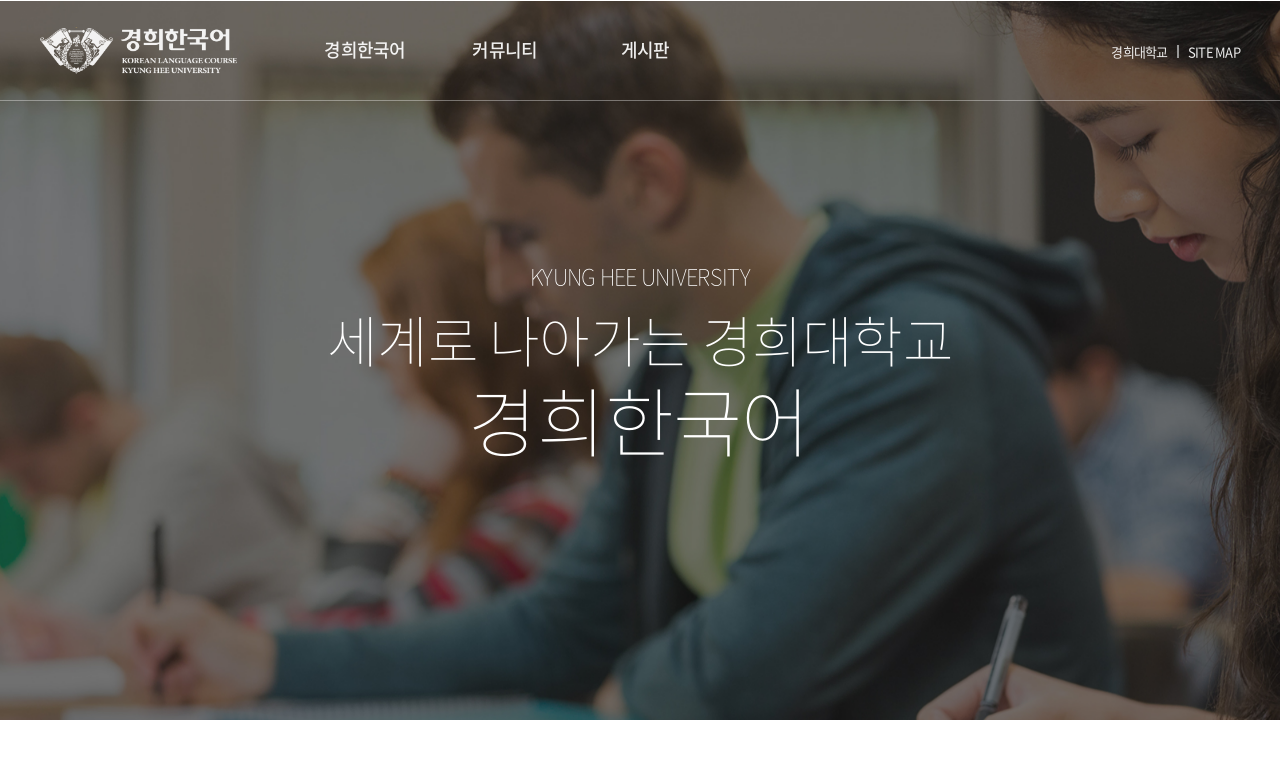

--- FILE ---
content_type: text/html;charset=utf-8
request_url: http://klb.khu.ac.kr/main/index.do;jsessionid=39EFCF7BC381D98589212A4980F7166C
body_size: 25581
content:













	



<!DOCTYPE html>
<html lang="ko">
<head>
	<meta charset="UTF-8">
    <meta name="viewport" content="minimum-scale=1.0, width=device-width, maximum-scale=1.0, user-scalable=no, initial-scale=1">
    <meta http-equiv="X-UA-Compatible" content="IE=edge">
    <meta name="mobile-web-app-capable" content="yes">
    <meta name="apple-mobile-web-app-capable" content="yes">
    <meta name="format-detection" content="telephone=no, address=no, email=no">
    <link rel="shortcut icon" href="/resources/user/img/favicon.ico;jsessionid=BFCE5E58AAFC31DC88E91190DF572724" type="image/x-icon">

	<title>경희대학교 경희한국어</title>

    <!-- css -->
    <link rel="stylesheet" href="/resources/user/css/common.css;jsessionid=BFCE5E58AAFC31DC88E91190DF572724">
    <link rel="stylesheet" href="/resources/user/css/layout.css;jsessionid=BFCE5E58AAFC31DC88E91190DF572724">
    <link rel="stylesheet" href="/resources/user/css/main.css;jsessionid=BFCE5E58AAFC31DC88E91190DF572724">

    <!-- script -->
    <script src="/resources/user/js/lib/jquery.min.js;jsessionid=BFCE5E58AAFC31DC88E91190DF572724"></script>
    <script src="/resources/user/js/lib/TweenMax.min.js;jsessionid=BFCE5E58AAFC31DC88E91190DF572724"></script>
    <script src="/resources/user/js/pub/common.js;jsessionid=BFCE5E58AAFC31DC88E91190DF572724"></script>
    <script src="/resources/user/js/pub/main.js;jsessionid=BFCE5E58AAFC31DC88E91190DF572724"></script>
    
	<script>
		var browser = 'Mozilla/5.0 (Macintosh; Intel Mac OS X 10_15_7) AppleWebKit/537.36 (KHTML, like Gecko) Chrome/131.0.0.0 Safari/537.36; ClaudeBot/1.0; +claudebot@anthropic.com)';
		var uri 	= '/main/index.do;jsessionid=39EFCF7BC381D98589212A4980F7166C';
		var ip 		= '3.134.89.226';
		var lang 	= 'ko';
		var context	= '';
	</script>
</head>
<body class="">
	
	
	






<!-- 헤더 -->
    <header class="header">
        <div class="inner">
            <!-- 로고 -->
       		<h1><a href="/main/index.do;jsessionid=BFCE5E58AAFC31DC88E91190DF572724">경희대학교 한국어학당</a></h1>
            <!-- //logo -->
        </div>
        <!-- //inner -->
    </header>
    <!-- //header -->

    <button type="button" class="btn_m_openGnb">모바일에서 메뉴열기</button>
    <div class="menuGroup">
        <button type="button" class="btn_m_closeGnb">모바일에서 메뉴닫기</button>

        <!-- utilGroup -->
		<div class="inner utilGroup">
			<ul class="util01 cf">
				<li><a href="https://www.khu.ac.kr/kor/main/index.do" target="_blank" title="새창으로이동">경희대학교</a></li>
				<li><a href="/info/sitemap.do;jsessionid=BFCE5E58AAFC31DC88E91190DF572724">SITE MAP</a></li>


			</ul>
		</div>
		<!-- //utilGroup -->

        <!-- 메인메뉴 -->
        <h2 class="hidden">메인메뉴</h2>
        <nav class="gnbWrap" id="gnb">
        	<div class="inner">
	            <ul class="menu cf">
	            	
					
					
					
					
					
	                
	                	
						<li>
		 					<a href="javascript:void(0);" onclick="goFirstLink(this);" id="GNB01" class="button">경희한국어</a>
							<ul>
								
									
									<li>
										<a href="/sub/content.do;jsessionid=BFCE5E58AAFC31DC88E91190DF572724?MENU_SEQ=1911" target="_self">교재소개</a>
										
											<ul>
												
													
													<li>
														
														
														
														<a href="/sub/content.do;jsessionid=BFCE5E58AAFC31DC88E91190DF572724?MENU_SEQ=1916" target="_self">
															첫걸음
														</a>
													</li>
													
												
													
													<li>
														
														
														
														<a href="/sub/tab.do;jsessionid=BFCE5E58AAFC31DC88E91190DF572724?MENU_SEQ=1918" target="_self">
															초급
														</a>
													</li>
													
												
													
													<li>
														
														
														
														<a href="/sub/tab.do;jsessionid=BFCE5E58AAFC31DC88E91190DF572724?MENU_SEQ=1925" target="_self">
															중급
														</a>
													</li>
													
												
													
													<li>
														
														
														
														<a href="/sub/tab.do;jsessionid=BFCE5E58AAFC31DC88E91190DF572724?MENU_SEQ=1933" target="_self">
															고급
														</a>
													</li>
													
												
													
												
													
												
													
												
													
												
													
												
													
												
													
												
													
												
													
												
													
												
											</ul>
										
									</li>
									
								
									
								
									
								
									
								
									
								
									
								
									
									<li>
										<a href="/sub/tab.do;jsessionid=BFCE5E58AAFC31DC88E91190DF572724?MENU_SEQ=1941" target="_self">멀티미디어</a>
										
											<ul>
												
													
												
													
												
													
												
													
												
													
													<li>
														
														
														
														<a href="/sub/tab.do;jsessionid=BFCE5E58AAFC31DC88E91190DF572724?MENU_SEQ=1941" target="_self">
															수업동영상
														</a>
													</li>
													
												
													
													<li>
														
														
														
														<a href="/sub/tab.do;jsessionid=BFCE5E58AAFC31DC88E91190DF572724?MENU_SEQ=1942" target="_self">
															MP3
														</a>
													</li>
													
												
													
												
													
												
													
												
													
												
													
												
													
												
													
												
													
												
											</ul>
										
									</li>
									
								
									
								
									
								
									
								
									
								
									
								
									
									<li>
										<a href="/sub/content.do;jsessionid=BFCE5E58AAFC31DC88E91190DF572724?MENU_SEQ=1913" target="_self">교재구입문의</a>
										
									</li>
									
								
									
								
									
								
									
								
									
								
									
								
							</ul>
		 				</li>
		 				
					
	                	
					
	                	
					
	                	
						<li>
		 					<a href="javascript:void(0);" onclick="goFirstLink(this);" id="GNB04" class="button">커뮤니티</a>
							<ul>
								
									
								
									
								
									
									<li>
										<a href="/sub/board.do;jsessionid=BFCE5E58AAFC31DC88E91190DF572724?MENU_SEQ=1986" target="_self">알아봐요</a>
										
											<ul>
												
													
												
													
												
													
												
													
												
													
												
													
												
													
												
													
												
													
												
													
												
													
													<li>
														
														
														
														<a href="/sub/board.do;jsessionid=BFCE5E58AAFC31DC88E91190DF572724?MENU_SEQ=1986" target="_self">
															한국유학정보
														</a>
													</li>
													
												
													
													<li>
														
														
														
														<a href="/sub/content.do;jsessionid=BFCE5E58AAFC31DC88E91190DF572724?MENU_SEQ=1988" target="_self">
															경희대학교정보
														</a>
													</li>
													
												
													
												
													
												
											</ul>
										
									</li>
									
								
									
								
									
								
									
								
									
								
									
								
									
									<li>
										<a href="/sub/content.do;jsessionid=BFCE5E58AAFC31DC88E91190DF572724?MENU_SEQ=1990" target="_self">함께해요</a>
										
											<ul>
												
													
												
													
												
													
												
													
												
													
												
													
												
													
												
													
												
													
												
													
												
													
												
													
												
													
													<li>
														
														
														
														<a href="/sub/content.do;jsessionid=BFCE5E58AAFC31DC88E91190DF572724?MENU_SEQ=1990" target="_self">
															말하기 대회
														</a>
													</li>
													
												
													
													<li>
														
														
														
														<a href="/sub/board.do;jsessionid=BFCE5E58AAFC31DC88E91190DF572724?MENU_SEQ=1992" target="_self">
															이벤트
														</a>
													</li>
													
												
											</ul>
										
									</li>
									
								
									
								
									
								
									
								
									
								
									
								
									
								
									
								
									
								
									
								
							</ul>
		 				</li>
		 				
					
	                	
						<li>
		 					<a href="javascript:void(0);" onclick="goFirstLink(this);" id="GNB05" class="button">게시판</a>
							<ul>
								
									
								
									
								
									
								
									
								
									
								
									
									<li>
										<a href="/sub/board.do;jsessionid=BFCE5E58AAFC31DC88E91190DF572724?MENU_SEQ=1996" target="_self">공지사항</a>
										
									</li>
									
								
									
								
									
								
									
								
									
								
									
								
									
									<li>
										<a href="/sub/content.do;jsessionid=BFCE5E58AAFC31DC88E91190DF572724?MENU_SEQ=1998" target="_self">FAQ</a>
										
									</li>
									
								
									
								
									
								
									
								
									
									<li>
										<a href="/sub/board.do;jsessionid=BFCE5E58AAFC31DC88E91190DF572724?MENU_SEQ=1999" target="_self">Q&amp;A</a>
										
									</li>
									
								
									
								
									
									<li>
										<a href="/sub/board.do;jsessionid=BFCE5E58AAFC31DC88E91190DF572724?MENU_SEQ=2001" target="_self">자료실</a>
										
									</li>
									
								
							</ul>
		 				</li>
		 				
					
	                	
					
	            </ul>
            </div>
        </nav>
        <!-- //gnb -->
    </div>
    <!-- //menuGroup -->
    
<script>
	var goFirstLink = function(el){

		if($(document).width() <= 1239) return;

		var firstAnchor = $(el).next().find("a").first();

		var link = firstAnchor.attr("href");
		if(typeof  link == "undefined"){
		}else{
			location.href = link;
		}
	};
</script>
	
	
	<div id="container" class="main">
		
		







		<!-- main_visual -->
		<div class="main_visual">
			<div class="bg"></div>
			<div class="txt">
				<p class="eng"><span>KYUNG HEE UNIVERSITY</span></p>
				<p class="kor"><span>세계로 나아가는 경희대학교</span></p>
				<p class="typing"><strong>경희한국어</strong></p>
			</div>
			<p class="guide_scroll"><img src="/resources/user/img/guide_scroll.png;jsessionid=BFCE5E58AAFC31DC88E91190DF572724" alt="스크롤"></p>
        </div>
        <!-- //main_visual -->

		<div class="main_section main_textbook">
			<div class="main_tit">
				<h3>경희한국어 교재소개</h3>
				<p>경희한국어 교재를 구매 하실 수 있습니다.</p>
			</div>
			<!-- //main_tit -->

			<div class="bookList">
				<div class="book">
					<div class="bookCover">
						<a href="/sub/content.do;jsessionid=BFCE5E58AAFC31DC88E91190DF572724?MENU_SEQ=1916"><img src="/resources/user/img/preliminary.jpg;jsessionid=BFCE5E58AAFC31DC88E91190DF572724" class="front" alt=""></a>
						<span class="side"></span>
					</div>
					<div class="bookInfo">
						<p class="tit">경희한국어 예비편</p>
					</div>
				</div>
				<!-- //book -->
				<div class="book">
					<div class="bookCover">
						<a href="/sub/tab.do;jsessionid=BFCE5E58AAFC31DC88E91190DF572724?MENU_SEQ=1918"><img src="/resources/user/img/listen_elementary1.jpg;jsessionid=BFCE5E58AAFC31DC88E91190DF572724" class="front" alt=""></a>
						<span class="side"></span>
					</div>
					<div class="bookInfo">
						<p class="tit">경희한국어 초급편</p>
					</div>
				</div>
				<!-- //book -->
				<div class="book">
					<div class="bookCover">
						<a href="/sub/tab.do;jsessionid=BFCE5E58AAFC31DC88E91190DF572724?MENU_SEQ=1925"><img src="/resources/user/img/listen_intermediate1.jpg;jsessionid=BFCE5E58AAFC31DC88E91190DF572724" class="front" alt=""></a>
						<span class="side"></span>
					</div>
					<div class="bookInfo">
						<p class="tit">경희한국어 중급편</p>
					</div>
				</div>
				<!-- //book -->
				<div class="book">
					<div class="bookCover">
						<a href="/sub/tab.do;jsessionid=BFCE5E58AAFC31DC88E91190DF572724?MENU_SEQ=1933"><img src="/resources/user/img/listen_advanced1.jpg;jsessionid=BFCE5E58AAFC31DC88E91190DF572724" class="front" alt=""></a>
						<span class="side"></span>
					</div>
					<div class="bookInfo">
						<p class="tit">경희한국어 고급편</p>
					</div>
				</div>
				<!-- //book -->
			</div>
			<!-- //bookList -->
		</div>
		<!-- //main_textbook -->

		<div class="main_section main_multimedia">
			<div class="main_tit">
				<h3>멀티미디어</h3>
				<p>수업 동영상, MP3를 이용 할 수 있습니다.</p>
			</div>
			<!-- //main_tit -->

			<div class="mm_link">
				<a href="/sub/tab.do;jsessionid=BFCE5E58AAFC31DC88E91190DF572724?MENU_SEQ=1941">
					<img src="/resources/user/img/ico_main_mm01.png;jsessionid=BFCE5E58AAFC31DC88E91190DF572724" alt="">
					<h4>수업 동영상</h4>
					<p>경희한국어 교재의 수업동영상을<br> 시청할 수 있습니다.</p>
					<span class="ico_link"></span>
				</a>
				<a href="/sub/tab.do;jsessionid=BFCE5E58AAFC31DC88E91190DF572724?MENU_SEQ=1942">
					<img src="/resources/user/img/ico_main_mm02.png;jsessionid=BFCE5E58AAFC31DC88E91190DF572724" alt="">
					<h4>MP3</h4>
					<p>경희한국어 교재의 듣기수업 MP3를<br> 들을 수 있습니다.</p>
					<span class="ico_link"></span>
				</a>
			</div>
		</div>
		<!-- //main_textbook -->

		<div class="main_section">
			<div class="main_tit">
				<h3>공지사항</h3>
				<p>경희한국어 공지사항입니다.</p>
			</div>
			<!-- //main_tit -->

			<ul class="main_notice">
				
					
						<li>
							<a href="/sub/board.do;jsessionid=BFCE5E58AAFC31DC88E91190DF572724?action=DETAIL&CONTENT_SEQ=8321&MENU_SEQ=1996" class="ellipsis">
								
									<i class="mark mark_notice">
										공지
									</i>
								
								[교사용자료] '경희한국어 시리즈' 교사용 영상 메뉴얼 신청 방법
							</a>
							<span class="date">2022-04-13</span>
						</li>
					
				
					
						<li>
							<a href="/sub/board.do;jsessionid=BFCE5E58AAFC31DC88E91190DF572724?action=DETAIL&CONTENT_SEQ=4343&MENU_SEQ=1996" class="ellipsis">
								
									<i class="mark mark_notice">
										공지
									</i>
								
								경희한국어 eBook 배포 안내
							</a>
							<span class="date">2020-04-10</span>
						</li>
					
				
					
						<li>
							<a href="/sub/board.do;jsessionid=BFCE5E58AAFC31DC88E91190DF572724?action=DETAIL&CONTENT_SEQ=8486&MENU_SEQ=1996" class="ellipsis">
								
								[공지] 저작권 지킴이가 되기 위한 6가지 방법
							</a>
							<span class="date">2024-09-30</span>
						</li>
					
				
					
						<li>
							<a href="/sub/board.do;jsessionid=BFCE5E58AAFC31DC88E91190DF572724?action=DETAIL&CONTENT_SEQ=8481&MENU_SEQ=1996" class="ellipsis">
								
									<i class="mark mark_notice">
										공지
									</i>
								
								[공지] 불법복제 예방 안내
							</a>
							<span class="date">2024-09-30</span>
						</li>
					
				
			</ul>

			<div class="main_btn">
				<a href="/sub/board.do;jsessionid=BFCE5E58AAFC31DC88E91190DF572724?MENU_SEQ=1996">리스트</a>
			</div>
		</div>
		<!-- //main_textbook -->

		
	</div>
	 <div class="dim"></div>
	
	
	





	<footer class="footer">
		<div class="familySite">
			<div class="inner cf">
				<div class="termsLink cf">
					<a href="https://www.khu.ac.kr/kor/sub/content.do?MENU_SEQ=1070" target="_blank" title="새창으로 이동">개인정보처리방침</a>
					<a href="https://www.khu.ac.kr/kor/sub/content.do?MENU_SEQ=1080" target="_blank" title="새창으로 이동">이메일무단수집거부</a>
				</div>
				<div class="box cf">
					<div class="form_select">
						<button type="button" class="btn">교내주요사이트</button>
						<ul class="linkList">
							<li><a href="http://innovation21.khu.ac.kr" target="_blank">21세기 대학혁신위원회</a></li>						
							<li><a href="https://klas.khu.ac.kr/index.jsp" target="_blank">경희러닝아카이브시스템(KLAS)</a></li>							
							<li><a href="http://ombuds.khu.ac.kr/" target="_blank">경희옴부즈</a></li>							
							<li><a href="http://khgsc.khu.ac.kr/" target="_blank">경희지구사회봉사단</a></li>							
							<li><a href="http://abeek.khu.ac.kr/" target="_blank">공학교육혁신센터</a></li>							
							<li><a href="http://web.khu.ac.kr/~faculty/" target="_blank">교무과</a></li>							
							<li><a href="http://khctl.khu.ac.kr/" target="_blank">교수학습지원센터</a></li>							
							<li><a href="http://oiak.khu.ac.kr/" target="_blank">국제교류처</a></li>							
							<li><a href="http://global.khu.ac.kr/" target="_blank">국제교육원(국제)</a></li>							
							<li><a href="http://www.iie.ac.kr/" target="_blank">국제교육원(서울)</a></li>							
							<li><a href="http://iga.khu.ac.kr/" target="_blank">국제지역연구원</a></li>							
							<li><a href="http://isom.khu.ac.kr/" target="_blank">국제한의학교육원</a></li>							
							<li><a href=" https://cce.khu.ac.kr" target="_blank">글로벌미래교육원</a></li>							
							<li><a href="http://give.khu.ac.kr/" target="_blank">대외협력처</a></li>						
							<li><a href="http://gafc.khu.ac.kr/" target="_blank">미래문명원</a></li>							
							<li><a href="http://vision2020.khu.ac.kr/" target="_blank">미래전략</a></li>							
							<li><a href="http://clean.khu.ac.kr/" target="_blank">부정청탁신고센터 </a></li>							
							<li><a href="http://eduup.khu.ac.kr/" target="_blank">수도권대학 특성화사업</a></li>							
							<li><a href="http://www.woojungwon.net/" target="_blank">생활관(국제-우정원)</a></li>							
							<li><a href="https://dorm2.khu.ac.kr/" target="_blank">생활관(국제-제2기숙사)</a></li>							
							<li><a href="http://web.khu.ac.kr/~sam-dom/" target="_blank">생활관(서울-삼의원)</a></li>							
							<li><a href="http://sewhahall.khu.ac.kr/" target="_blank">생활관(서울-세화원)</a></li>							
							<li><a href="http://happydorm.khu.ac.kr/" target="_blank">생활관(서울-행복기숙사)</a></li>							
							<li><a href="http://shelter.khu.ac.kr" target="_blank">성평등상담실(국제)</a></li>							
							<li><a href="http://web.khu.ac.kr/~happyou/" target="_blank">성평등상담실(서울)</a></li>							
							<li><a href="http://media.khu.ac.kr/" target="_blank">신문방송국</a></li>							
							<li><a href="http://safety.khu.ac.kr" target="_blank">연구실 안전관리 시스템</a></li>							
							<li><a href="http://crf.khu.ac.kr/" target="_blank">연구실험지원센터</a></li>							
							<li><a href="http://khao.khu.ac.kr/" target="_blank">우주과학교육관</a></li>							
							<li><a href="http://crhs.khu.ac.kr/" target="_blank">인류사회재건연구원</a></li>							
							<li><a href="http://nhm.khu.ac.kr/" target="_blank">자연사박물관</a></li>							
							<li><a href="http://ois.khu.ac.kr" target="_blank">정보처</a></li>							
							<li><a href="http://clia.khu.ac.kr/" target="_blank">중앙기기센터</a></li>							
							<li><a href="http://library.khu.ac.kr/" target="_blank">중앙도서관</a></li>							
							<li><a href="http://museum.khu.ac.kr/" target="_blank">중앙박물관</a></li>							
							<li><a href="http://khbi.khu.ac.kr/" target="_blank">창업보육센터(국제)</a></li>							
							<li><a href="http://kbic.khu.ac.kr/" target="_blank">창업보육센터(서울)</a></li>							
							<li><a href="http://khupress.com/" target="_blank">출판문화원</a></li>							
							<li><a href="http://ice.khu.ac.kr" target="_blank">평생교육원/언어교육원</a></li>							
							<li><a href="http://khugpp.khu.ac.kr/" target="_blank">평화의 전당</a></li>							
							<li><a href="http://web.khu.ac.kr/~rotc/" target="_blank">학군단(국제)</a></li>							
							<li><a href="http://web.khu.ac.kr/~rotc108/" target="_blank">학군단(서울)</a></li>							
							<li><a href="https://klc.khu.ac.kr/" target="_blank">한국어센터</a></li>							
							<li><a href="http://hanbang.khu.ac.kr/" target="_blank">한방재료가공 학교기업</a></li>							
							<li><a href="http://oldmaps.khu.ac.kr/" target="_blank">혜정박물관</a></li>
						</ul>
					</div>
					<!-- //form_select -->
					<div class="form_select">
						<button type="button" class="btn">경희대학교 관련기관</button>
						<ul class="linkList">
							<li><a href="http://neo.khmc.or.kr/" target="_blank">강동경희대학교병원</a></li>						
							<li><a href="http://www.kyungheeboy.hs.kr" target="_blank">경희고등학교</a></li>							
							<li><a href="http://www.khcu.ac.kr/" target="_blank">경희사이버대학교</a></li>							
							<li><a href="http://kyunghee.hs.kr/" target="_blank">경희여자고등학교</a></li>							
							<li><a href="http://kyungheegls.ms.kr/" target="_blank">경희여자중학교</a></li>							
							<li><a href="http://www.khu.kg.kr/" target="_blank">경희유치원</a></li>							
							<li><a href="http://www.khmc.or.kr/" target="_blank">경희의료원</a></li>							
							<li><a href="http://www.kyunghee.ms.kr/" target="_blank">경희중학교</a></li>							
							<li><a href="http://www.kyunghee.es.kr/" target="_blank">경희초등학교</a></li>							
							<li><a href="http://www.khhp.co.kr/" target="_blank">경희한약</a></li>							
							<li><a href="http://www.khua.or.kr/" target="_blank">총동문회</a></li>							
							<li><a href="http://khus.ac.kr/" target="_blank">학교법인 경희학원</a></li>
						</ul>
					</div>
					<!-- //form_select -->
				</div>
			</div>
		</div>
		<!-- //familySite -->

		<div class="f_info">
			<p class="agency"><img src="/resources/user/img/f_logo.png;jsessionid=BFCE5E58AAFC31DC88E91190DF572724" alt="경희대학교 경희한국어"></p>
			<div class="addr">
				<ul>
					<li>서울캠퍼스 02447 서울특별시 동대문구 경희대로 26</li>
					<li>국제캠퍼스 17104 경기도 용인시 기흥구 덕영대로 1732</li>
					<li>광릉캠퍼스 12001 경기도 남양주시 진접읍 광릉수목원로 195</li>
				</ul>
				<address class="copyright">COPYRIGHT © KYUNG HEE UNIVERSITY. ALL RIGHT RESERVED.</address>
			</div>
		</div>
		<!-- //f_info -->
	</footer>
	<!-- //footer -->
	
	

<script>
	$(document).ready(function(){
		if(getCookie("hideToday") != "true"){
			$("body").attr("class", "noScroll");
			$(".gateWrap").show();
		}else{
			$(".gateWrap").hide();
		}
		
		if($('.gateWrap').val() == undefined){
			$("body").removeClass("noScroll");
		}
	});
</script>
<script>
	var getCookie = function(name){
		var nameOfCookie = name + "=";
		var x = 0;
		while(x<= document.cookie.length){
			var y = (x + nameOfCookie.length);
			if (document.cookie.substring(x, y) == nameOfCookie){
				if ((endOfCookie = document.cookie.indexOf(";", y)) == -1)
					endOfCookie = document.cookie.length;
				return unescape(document.cookie.substring(y, endOfCookie));
			}
			x = document.cookie.indexOf( " ", x ) + 1;
			if ( x == 0 )
				break;
		}
		return "";
	};
	
	var setCookie = function(name, value, domain, expiredays){	
		var todayDate = new Date();
		todayDate.setDate(todayDate.getDate() + expiredays);
		document.cookie = name + "=" + escape( value ) + "; path=/; domain=" + domain + "; expires=" + todayDate.toGMTString() +";"
	};

	var closeGateway = function(){
		$("body").removeClass("noScroll")
		$(".gateWrap").remove();
	};
	var hideToday = function(){
		setCookie("hideToday", "true", "", 1);
		closeGateway();
		window.scrollTo(0, 0);
	};
	

</script>
</body>
</html>

--- FILE ---
content_type: text/css
request_url: http://klb.khu.ac.kr/resources/user/css/common.css;jsessionid=BFCE5E58AAFC31DC88E91190DF572724
body_size: 4172
content:
@charset "UTF-8";

/* font - noto sans kr */
@font-face {
    font-family: 'Noto Sans KR';
    font-style: normal;
    font-weight: 100;
    src: url(../font/NotoSans-Thin.woff2) format('woff2'),
         url(../font/NotoSans-Thin.woff) format('woff'),
         url(../font/NotoSans-Thin.otf) format('opentype')
}
@font-face {
    font-family: 'Noto Sans KR';
    font-style: normal;
    font-weight: 200;
    src: url(../font/NotoSans-Light.woff2) format('woff2'),
         url(../font/NotoSans-Light.woff) format('woff'),
         url(../font/NotoSans-Light.otf) format('opentype')
}
@font-face {
    font-family: 'Noto Sans KR';
    font-style: normal;
    font-weight: 300;
    src: url(../font/NotoSans-DemiLight.woff2) format('woff2'),
         url(../font/NotoSans-DemiLight.woff) format('woff'),
         url(../font/NotoSans-DemiLight.otf) format('opentype')
}
@font-face {
    font-family: 'Noto Sans KR';
    font-style: normal;
    font-weight: 400;
    src: url(../font/NotoSans-Regular.woff2) format('woff2'),
         url(../font/NotoSans-Regular.woff) format('woff'),
         url(../font/NotoSans-Regular.otf) format('opentype')
}
@font-face {
    font-family: 'Noto Sans KR';
    font-style: normal;
    font-weight: 500;
    src: url(../font/NotoSans-Medium.woff2) format('woff2'),
         url(../font/NotoSans-Medium.woff) format('woff'),
         url(../font/NotoSans-Medium.otf) format('opentype')
}
@font-face {
    font-family: 'Noto Sans KR';
    font-style: normal;
    font-weight: 700;
    src: url(../font/NotoSans-Bold.woff2) format('woff2'),
         url(../font/NotoSans-Bold.woff) format('woff'),
         url(../font/NotoSans-Bold.otf) format('opentype')
}

/* font - noto serif kr */
@font-face {
    font-family: 'Noto Serif KR';
    font-style: normal;
    font-weight: 400;
    src: url(../font/NotoSerifCJKkr-Regular-subset.woff2) format('woff2'),
         url(../font/NotoSerifCJKkr-Regular-subset.woff) format('woff'),
         url(../font/NotoSerifCJKkr-Regular-subset.otf) format('opentype')
}

*, *:before, *:after {margin:0; padding:0; -webkit-tap-highlight-color:rgba(0,0,0,0); box-sizing:border-box; -webkit-font-smoothing:antialiased;}
fieldset,img{border:0 none}
dl,ul,ol,menu,li{list-style:none}
blockquote,q{quotes:none}
blockquote:before,blockquote:after,q:before,q:after{content:'';content:none}
input,select,textarea,button{font-size:100%;vertical-align:middle;}
button{margin:0; padding:0; border:0 none;background-color:transparent; font-family: 'Noto Sans KR'; cursor:pointer; line-height:1;}
table{width:100%;border-collapse:collapse;border-spacing:0}
table caption{width:0; height:0; font-size:0; opacity:0;}
textarea{resize:none; font-family: 'Noto Sans KR';}
input{border-radius:0; font-family: 'Noto Sans KR';}
input[type="text"],input[type="password"],input[type="date"],input[type="time"],input[type="submit"],input[type="button"],input[type="color"]{font-family: 'Noto Sans KR';}
input[type="file"]{border:0;}
h1,h2,h3,h4,h5,h6{font-size:100%;}

a, a:active, a:hover{text-decoration:none}
address,caption,cite,code,dfn,em,var{font-style:normal;font-weight:normal}

html{font-size:16px;}
body{font-size:1rem; font-family: 'Noto Sans KR'; word-break:keep-all; font-weight:400; letter-spacing:-0.045em; color:#333; -webkit-overflow-scrolling:touch;}

/* common - util */
.cf:after{content:""; display:block; clear:both;}

/* 숨김 */
.hidden{position:absolute; top:0; left:0; width:0; height:0; font-size:0; text-indent:-99999px; opacity:0; overflow: hidden;}

/* 말줄임 */
.ellipsis{text-overflow:ellipsis; white-space:nowrap; word-wrap:normal; overflow:hidden;}
.ellipsis02{display:-webkit-box; -webkit-line-clamp:2;-webkit-box-orient:vertical; height:40px;line-height:20px; overflow:hidden;text-overflow:ellipsis;}
.ellipsis03{display:-webkit-box; -webkit-line-clamp:2;-webkit-box-orient:vertical;  overflow:hidden;text-overflow:ellipsis;}



@media screen and (max-width:1024px){
    html{font-size:14px;}
}

@media screen and (max-width:767px){
    html{font-size:12px;}
}














--- FILE ---
content_type: text/css
request_url: http://klb.khu.ac.kr/resources/user/css/layout.css;jsessionid=BFCE5E58AAFC31DC88E91190DF572724
body_size: 10322
content:
@charset "UTF-8";

/* header */
.header .inner{position: relative;}
/* 2020-04-13 수정 */
.header h1{position:relative; width:197px; padding:27px 0; z-index:1100;}
.header h1 a{display:block; width:100%; height:47px; background:url(../img/logo.png) no-repeat top left; background-size:197px 93px;  text-indent:-99999px; font-size:0;}

/* menu */
.menuGroup{position:absolute; top:0; left:0; width:100%; border-bottom:1px solid #ddd; z-index:1000;}
.menuGroup nav .inner{padding-left:255px; padding-right:245px;}
.menuGroup nav .menu{display:-webkit-flex; display:-moz-flex; display:-ms-flex; display:flex;}
.menuGroup nav .menu:after{content:""; display:none; position:absolute; top:100px; left:0; width:100%; border-bottom:1px solid #ddd;}
.menuGroup nav .menu a{display:block; line-height:1;}
/* 1depth */
.menuGroup nav .menu>li{width:140px; text-align: center;}
.menuGroup nav .menu>li>a{display:block; position:relative; font-size:18px; font-weight: 500; color: #333; line-height: 100px;}
.menuGroup nav .menu>li>a:after{content:""; display:none; position:absolute; bottom:0; left:0; width:100%; height:2px; background:#253369;}
.menuGroup nav .menu>li:hover>a:after{display:block;}
/* 2depth */
.menuGroup nav .menu>li>ul{display: none; width:100%; height:calc(100% - 100px); border-right:1px solid #ddd; background:#fff;}
.menuGroup nav .menu>li:first-child>ul{border-left:1px solid #ddd;}
.menuGroup nav .menu>li>ul>li>a{padding:15px 0; font-size:16px; font-weight: 400; color:#253369;}
.menuGroup nav .menu>li>ul>li+li{margin-top:10px;}
.menuGroup nav .menu>li>ul>li:hover>a{background:#f3f3f3;}
/* 3depth */
.menuGroup nav .menu>li>ul ul li a{padding:10px 0; font-size:14px; font-weight:200; color:#8f8f8f;}
.menuGroup nav .menu>li>ul ul li:hover a{color:#253369; background:#f3f3f3;}
/*utilGroup*/
.menuGroup .utilGroup{position:relative; z-index:1;}
.menuGroup .utilGroup .util01{position:absolute; top:45px; right:0;}
.menuGroup .utilGroup li{float: left;line-height: 30px;}
.menuGroup .utilGroup li+li{margin-left: 9px; padding-left:9px; border-left:2px solid #a3a3a3;}
.menuGroup .utilGroup li a{display:block; line-height:1; font-size:13px; color:#474747;}
/* mobile button */
.btn_m_openGnb{display:none; position:absolute; top:16px; right:20px; width:18px; height:18px; background:url(../img/Mico_m_gnb.png) no-repeat top left; background-size:18px 36px; font-size:0; text-indent:-99999px; z-index:100;}
.menuGroup .btn_m_closeGnb{display:none; position:absolute; top:16px; right:20px; width:18px; height:18px; background:url(../img/Mico_m_gnb.png) no-repeat 0 -18px; background-size:18px 36px; font-size:0; text-indent:-99999px; z-index:1110;}

.menuGroup.active .gnbWrap{background:#fff;}
.menuGroup.active .gnbWrap .menu:after{display:block;}

@media screen and (max-width:1240px){
    .inner{width: auto;}

    .header{border-bottom:1px solid #ddd; background:#fff;}
    /* 2020-04-13 수정 */
	.header h1{width:120px; padding:12px 0 12px 15px; z-index:0;}
    .header h1 a{height:26px; background-size:104px 52px;}
    
    /* menu */
    /* 2020-04-16 수정 */
    .menuGroup{position:fixed; top:0; right:-83%; left:auto; width:83%; height:100%; margin-left:0; padding-top:50px; overflow:hidden; background:#fff; z-index:1110;}
    .menuGroup .gnbWrap{height:100%; overflow-y:auto;}
    .menuGroup nav .inner{padding:0;}
    .menuGroup nav .menu{display:block;}
    .menuGroup nav .menu:after{display:none;}
    /* 1depth */
    .menuGroup nav .menu>li{width:auto; text-align:left;}
    .menuGroup nav .menu>li>a{padding:18px 20px; font-size:15px; border-bottom:1px solid #ddd; line-height:1; color:#273469;}
    .menuGroup nav .menu>li>a:before{content:""; display:block; position:absolute; top:50%; right:20px; width:10px; height:10px; margin-top:-7px; border:solid #aaa; border-width:0 0 2px 2px; background:transparent;
        -webkit-transform:rotate(-45deg);
        -moz-transform:rotate(-45deg);
        -ms-transform:rotate(-45deg);
        transform:rotate(-45deg);
    }
    .menuGroup nav .menu>li>a.active:before{margin-top:-2px;
        -webkit-transform:rotate(135deg);
        -moz-transform:rotate(135deg);
        -ms-transform:rotate(135deg);
        transform:rotate(135deg);
    }
    .menuGroup nav .menu>li:hover>a:after{display:none;}
    /* 2depth */
    .menuGroup nav .menu>li>ul{height:auto; border-right:none; border-bottom:1px solid #ddd;}
    .menuGroup nav .menu>li:first-child>ul{border-left:none;}
    .menuGroup nav .menu>li>ul>li>a{padding:10px 20px; font-size:14px;}
    .menuGroup nav .menu>li>ul>li+li{margin-top:0;}
    .menuGroup nav .menu>li>ul>li:hover>a{background:#fff;}
    /* 3depth */
    .menuGroup nav .menu>li>ul ul li a{padding:10px 20px; font-size:13px; color:#666;}
    .menuGroup nav .menu>li>ul ul li:hover a{color:#253369; background:#f3f3f3;}
    /*utilGroup*/    
    .menuGroup .utilGroup{position:absolute; top:0; left:0; width:100%; padding:19px 20px; background-color: #273469; z-index:1;}
    .menuGroup .utilGroup .util01{position:relative; top:0;}
    .menuGroup .utilGroup li{line-height: 30px;}
    .menuGroup .utilGroup li+li{margin-left: 10px; padding-left:10px; border-left:1px solid #fff;}
    .menuGroup .utilGroup li a{font-size:12px; color:#fff;}
    /* mobile button */
    .btn_m_openGnb{display:block;}
    .menuGroup .btn_m_closeGnb{display:block;}
}

.dim{display:none; position:fixed; top:0; left:0; width:100%; height:100%; background:rgba(0,0,0,0.5); z-index:1000;}

/* footer */
.footer{position:relative; background:#333333; z-index:100;}
.footer .familySite{border-bottom:1px solid #484848;}
/* .footer .familySite .inner{width:1180px; margin:0 auto;} 2020-05-06 수정 */
.footer .familySite .box{float:right;}
.footer .familySite .form_select{float:left;position:relative; z-index:1;}
.footer .familySite .form_select>button{width:180px;padding: 17px 39px 17px 0px;border-right:1px solid #575757; font-size:14px; color:#fff;}
.footer .familySite .form_select:first-child>button{border-left:1px solid #484848;}
.footer .familySite .form_select .linkList{display:none; position:absolute; bottom:48px; left:0; width:100%; max-height:375px; padding:5px 0; background:#2e2d34; border:1px solid #484848; overflow-y:auto;}
.footer .familySite .form_select .linkList a{display:block; padding:5px 10px; color:#6c6c6c; font-size:14px;}
.footer .familySite .form_select .linkList a:hover{color:#eee;}
.footer .familySite .form_select:after{content:""; display:block; position: absolute; top:22px; right:20px; width:10px; height:10px; border:solid #6d6d71; border-width: 1px 0px 0px 1px;
    -webkit-transform:rotate(45deg);
    -moz-transform:rotate(45deg);
    -ms-transform:rotate(45deg);
    transform:rotate(45deg);
}
.footer .familySite .form_select.is-opened:after{right:20px; border-width:1px 0 0 1px;}
.footer .familySite .form_select.is-opened .linkList{display: block;}

.footer .familySite .termsLink{float:left;}
.footer .familySite .termsLink a{display:block; float:left; width:180px; padding: 17px 0px; font-size:14px; border-right:1px solid #575757; color:#fff; text-align:center; line-height:1;}
.footer .familySite .termsLink a:first-child{border-left:1px solid #575757;}

.footer .f_info{position:relative; width:1180px; margin:0 auto; padding:40px 0 30px 290px; font-weight: 200; font-size:14px;}
.footer .f_info .agency{position:absolute; top:50px; left:0; line-height:1; width:200px;}/* 2020-04-13 수정 */
.footer .f_info .agency img{width:100%}
.footer .f_info .addr{line-height:1; color:#fff;}
.footer .f_info .addr ul{overflow:hidden;}
.footer .f_info .addr li{float:left;}
.footer .f_info .addr li:first-child{width:100%;}
.footer .f_info .addr li+li{margin-top:10px;}
.footer .f_info .addr li:nth-of-type(3){margin-left:10px; padding-left:10px; border-left:1px solid #fff;}
.footer .f_info .copyright{margin-top:20px; font-weight: 100; opacity:0.5; font-family:sans-serif; clear:left;}

@media screen and (max-width:1240px){
    .footer .familySite .inner{width:auto; margin:0 20px;}
    .footer .f_info{width:auto; margin:0 40px;}
}

@media screen and (max-width:1024px){
	.footer .inner{padding: 0;}
    .footer .familySite{position:relative; border-bottom:0;}
    .footer .familySite .inner{margin:0;}
	.footer .familySite .box{float:none; text-align:center;}
	.footer .familySite .form_select{width: 50%; border-bottom:1px solid #484848;}
    .footer .familySite .form_select>button{width:100%; height:32px;  border-top:1px solid #3f3f3f; font-size:12px;font-weight: 200;text-align: left;padding:10px 20px;}
    .footer .familySite .form_select:first-child>button{border-left:0;}
    .footer .familySite .form_select.is-opened>button{border-top:0;}
    .footer .familySite .form_select:nth-of-type(2)>button{border-right:0;}

    .footer .familySite .form_select .linkList{bottom:32px; border-width:1px 0 0 0;border-bottom:1px solid #484848;}
	.footer .familySite .form_select .linkList a{font-size: 12px;padding: 10px 20px;}
    .footer .familySite .form_select:after{content:""; display:block; position: absolute; top:12px; right:20px; width:10px; height:10px; border:solid #6d6d71; border-width: 1px 0px 0px 1px;}

    .footer .familySite .termsLink{position:absolute; top:50px; left:0; float:none; width:100%; text-align:center; z-index:1;}
    .footer .familySite .termsLink a{display:inline-block; float:none; width:auto; padding:0px; font-size:10px; border-right:none; color:#999;}
    .footer .familySite .termsLink a+a{margin-left:10px; padding-left:10px; border-left:1px solid #999;}
    .footer .familySite .termsLink a:first-child{border-left:none;}
    
    .footer .f_info{width:auto; padding:46px 0 20px; font-size:10px;}/* 2020-04-13 수정 */
    .footer .f_info .agency{position:relative; top:0; text-align:center; width:108px; margin:0 auto;}
    .footer .f_info .addr{margin-top:15px; color:#6d6d6d; text-align:center;}
    .footer .f_info .addr li{float:none;}
    .footer .f_info .addr li+li{margin-top:8px;}
    .footer .f_info .addr li:nth-of-type(3){margin-left:0; padding-left:0; border-left:none;}
    .footer .f_info .copyright{margin-top:15px; opacity:1;}
}

.overflow_fixed{overflow:hidden;}

--- FILE ---
content_type: text/css
request_url: http://klb.khu.ac.kr/resources/user/css/main.css;jsessionid=BFCE5E58AAFC31DC88E91190DF572724
body_size: 11152
content:
@charset "UTF-8";

.header h1{opacity:0;}
.header h1 a{background-position:0 -46px;}
.header.on h1 a{background-position:0 0;}

.menuGroup{opacity:0; border-color:rgba(255,255,255,.4);}
.menuGroup nav .menu>li>a{color:#fff;}
.menuGroup .utilGroup li a{color:#fff;}
.menuGroup.active .gnbWrap .menu>li>a{color:#2a2a2a;}
.menuGroup.active .utilGroup li a{color:#2a2a2a;}

.inner{width:1200px; margin:0 auto;}

@media screen and (max-width:1240px){
	.inner{width:auto; margin:0;}
	.header h1{opacity:1;}
	.header h1 a{background-position:0 0;}

	.menuGroup{opacity:1;}
	.menuGroup nav .menu>li>a{color:#273469;}
}

/* main visual */
.main_visual{position:relative; height:100vh; margin-top:-100px; overflow:hidden;
	display:-webkit-flex; -webkit-align-items: center;
	display:-moz-flex; -moz-align-items: center;
	display:-ms-flex; -ms-align-items: center;
	display:flex; align-items: center;
}
.main_visual .bg{position:absolute; top:0; left:0; width:100%; height:100%; background:url(../img/main_visual.jpg) no-repeat top center; background-size:cover;
	-webkit-transform:scale(1.05);
	-moz-transform:scale(1.05);
	-ms-transform:scale(1.05);
	transform:scale(1.05);
}
.main_visual .txt{width:100%; font-size:55px; text-align:center; color:#fff; line-height:1; font-weight:100;}
.main_visual .txt .eng{display:block; margin-bottom:25px; font-size:22px; overflow:hidden;}
.main_visual .txt .eng span{display:block; line-height:1;
	-webkit-transform:translateY(100%);
	-moz-transform:translateY(100%);
	-ms-transform:translateY(100%);
	transform:translateY(100%);
}
.main_visual .txt .kor{overflow:hidden;}
.main_visual .txt .kor span{display:block; line-height:1;
	-webkit-transform:translateY(100%);
	-moz-transform:translateY(100%);
	-ms-transform:translateY(100%);
	transform:translateY(100%);
}
.main_visual .txt .typing{display:block; margin-top:15px; font-size:75px; overflow:hidden;}
.main_visual .txt .typing strong{display:inline-block; padding-right:2px; font-weight:100; line-height:1;
	-webkit-transform:translateY(100%);
	-moz-transform:translateY(100%);
	-ms-transform:translateY(100%);
	transform:translateY(100%);
}
.main_visual .guide_scroll{position:absolute; bottom:3.3149vh; left:0; width:100%; text-align:center; visibility: hidden;
	-webkit-transform:translateY(-10%);
	-moz-transform:translateY(-10%);
	-ms-transform:translateY(-10%);
	transform:translateY(-10%);
}

@media screen and (max-width:1240px){
	.main_visual{height:calc(100vh - 50px); margin-top:0;}
}

@media screen and (max-width:1024px){
	.main_visual{height:35vh; background-position:100% 0;}
	.main_visual .txt{font-size:28px; font-weight:700;}
	.main_visual .txt .eng{margin-bottom:14px; font-size:16px; font-weight:200;}
	.main_visual .txt .typing{margin-top:15px; font-size:28px; font-weight:700;}
	.main_visual .guide_scroll{display:none;}
}

@media screen and (max-width:767px){
	.main_visual{height:40vh;
		-webkit-align-items: flex-end;
		-moz-align-items: flex-end;
		-ms-align-items: flex-end;
		align-items: flex-end;
	}
	.main_visual .txt{margin:0 0 30px 20px; text-align:left; letter-spacing:-0.05em;}
	.main_visual .txt .eng{margin-bottom:14px; font-size:16px; font-weight:200;}
	.main_visual .txt .typing{margin-top:10px;}
	.main_visual .txt .typing strong{font-size:28px; font-weight:700;}
	.main_visual .guide_scroll{display:none;}
}

/* 콘텐츠 영역 */
.main_section{padding:100px 0;}

.main_tit{position:relative; margin-bottom:60px; padding-bottom:40px; text-align:center;}
.main_tit:before{content:""; display:block; position:absolute; bottom:0; left:50%; width:40px; height:2px; margin-left:-20px; background:#273469;}
.main_tit h3{font-size:38px; font-weight:400; line-height:1;}
.main_tit p{margin-top:15px; font-weight:400; color:#7c7c7c; line-height:1;}

@media screen and (max-width:1024px){
	.main_section{padding:50px 0;}
	.main_tit{margin-bottom:40px; padding-bottom:30px;}
	.main_tit:before{width:30px; margin-left:-15px;}
	.main_tit h3{font-size:20px; font-weight:700;}
	.main_tit p{margin-top:15px; font-weight:200;}
}

/* 교제소개 */
.bookList{width:1200px; margin:0 auto;
	display:-webkit-flex;
	display:-moz-flex;
	display:-ms-flex;
	display:flex;
}
.bookList .book{width:calc((100% - 60px) / 4); 
	-webkit-perspective: 1600px;
	-moz-perspective: 1600px;
	perspective: 1600px;
	-webkit-perspective-origin: center;
	-moz-perspective-origin: center;
	perspective-origin: center;
}
.bookList .book+.book{margin-left:20px;}
.book .bookCover{position:relative; padding:18px 12px; border:1px solid #d8d8d8; background:#fff;
	-webkit-transform-style: preserve-3d;
	-moz-transform-style: preserve-3d;
	transform-style: preserve-3d;
	-webkit-transition:all 0.3s ease;
	-moz-transition:all 0.3s ease;
	transition:all 0.3s ease;
}
.book:hover .bookCover{transform: rotateY(-20deg); box-shadow:1px 1px 5px rgba(0,0,0,.2);}
.book .bookCover a{display:block; position:relative; height:0; padding-bottom:141.7322%; border:1px solid #d8d8d8;}
.book .bookCover a .front{position:absolute; top:0; left:0; width:100%; height:100%;}
.book .bookCover .side{display:block; position:absolute; top:0; right:0; width:50px; height:100%; border:1px solid #d8d8d8; background:#eee;
	-webkit-transform: rotateY(-270deg) translateX(50px);
	-moz-transform: rotateY(-270deg) translateX(50px);
	transform: rotateY(-270deg) translateX(50px);
	-webkit-transform-origin: top right;
	-moz-transform-origin: top right;
	transform-origin: top right;
}
.book .bookInfo{padding:15px; line-height:1; overflow: hidden;}
.book .bookInfo .tit{font-size:18px; color:#666; letter-spacing: -0.075em; text-align:center;}
.book .bookInfo .tit strong{color:#a02118; font-weight:400;}
.book .bookInfo .level{display:block; position:relative; float:right; width:75px; height:15px; background:url(../img/ico_grade.jpg) repeat-x top left; background-size:15px 30px;}
.book .bookInfo .level:after{content:""; display:block; position:absolute; width:0; height:100%; background:url(../img/ico_grade.jpg) repeat-x bottom left; background-size:15px 30px;}
.book .bookInfo ._level01:after{width:20%;}
.book .bookInfo ._level02:after{width:40%;}
.book .bookInfo ._level03:after{width:60%;}
.book .bookInfo ._level04:after{width:80%;}
.book .bookInfo ._level05:after{width:100%;}

@media screen and (max-width:1240px){
	.bookList{width:auto; margin:0 20px;}
}

@media screen and (max-width:1024px){
	.book:hover .bookCover{transform: rotateY(0deg); box-shadow:0;}
	.bookList{width:auto; margin:0 20px;}
}

@media screen and (max-width:767px){
	.bookList{display:block; overflow:hidden;}
	.bookList .book{float:left; width:calc((100% - 10px) / 2); margin-top:20px;}
	.bookList .book+.book{margin-left:0;}
	.bookList .book:nth-of-type(2n){margin-left:10px;}
	.bookList .book:nth-child(-n+2){margin-top:0;}
	.book .bookInfo{padding:8px 2px;}
	.book .bookInfo .tit{font-size:13px;}
	.book .bookInfo .level{width:50px; height:10px; margin:0; background-size:10px 20px;}
	.book .bookInfo .level:after{background-size:10px 20px;}
}

/* 멀티미디어 */
.main_multimedia{background:url(../img/bg_main_mm.jpg) no-repeat top center; background-size:cover;}
.main_multimedia .main_tit:before{background:#fff;}
.main_multimedia .main_tit h3{color:#fff;}
.main_multimedia .main_tit p{color:#fff;}
.main_multimedia .mm_link{width:1000px; margin:0 auto;
	display:-webkit-flex;
	display:-moz-flex;
	display:-ms-flex;
	display:flex;
}
.main_multimedia .mm_link a{display:block; position:relative; width:calc((100% - 20px) / 2); padding:55px 0 55px 210px; border-radius:10px; background:rgba(111,119,130,.5); color:#fff;
	-webkit-transition:all 0.2s ease;
	-moz-transition:all 0.2s ease;
	-ms-transition:all 0.2s ease;
	transition:all 0.2s ease;
}
.main_multimedia .mm_link a h4{font-size:22px; font-weight:400;}
.main_multimedia .mm_link a p{font-size:18px; font-weight:200;}
.main_multimedia .mm_link a img{position:absolute; top:78px; left:60px; width:99px;}
.main_multimedia .mm_link a+a{margin-left:20px;}
.main_multimedia .mm_link .ico_link{display:block; width:35px; height:35px; margin-top:35px; background:url(../img/ico_main_mm03.png) no-repeat top right; background-size:70px 35px;}
.main_multimedia .mm_link a:hover{background:#273469; box-shadow: 2px 2px 10px rgba(0,0,0,.5);}
.main_multimedia .mm_link a:hover .ico_link{background-position:0 0;}

@media screen and (max-width:1024px){
	.main_multimedia .mm_link{width:auto; margin:0 20px;}

	.main_multimedia .mm_link a{width:calc((100% - 10px) / 2); padding:17px 10px; text-align:center;}
	.main_multimedia .mm_link a h4{margin-bottom:10px; font-size:13px;}
	.main_multimedia .mm_link a p{font-size:11px;}
	.main_multimedia .mm_link a img{position:relative; top:0; left:0; width:45px;}
	.main_multimedia .mm_link .ico_link{display:inline-block; width:18px; height:18px; margin-top:15px; background-size:36px 18px;}
}

/* 공지사항 */
.main_notice{width:1200px; margin:0 auto; border-top:1px solid #d8d8d8; }
.main_notice li{padding:25px 20px; border-bottom:1px solid #d8d8d8; overflow:hidden;}
.main_notice li:hover{background:rgba(102,102,102,0.1)}
.main_notice a{display:inline-block; max-width:calc(100% - 100px); font-size:18px; color:#333;}
.main_notice .date{display:block; float:right; font-size:17px; color:#666; font-weight:200;}
.main_notice .mark_notice{display:inline-block; margin-right:10px;  padding:3px 10px; font-style: normal; font-size:15px; background:#273469; color:#fff; vertical-align:middle; line-height:1; border-radius:20px;}
.main_btn{margin-top:60px; text-align:center;}
.main_btn a{display:inline-block; padding:15px; border:1px solid #273469; font-size:18px; background:#fff; color:#273469; line-height:1;
	-webkit-transition:all 0.2s ease;
	-moz-transition:all 0.2s ease;
	-ms-transition:all 0.2s ease;
	transition:all 0.2s ease;
}
.main_btn a:before{content:""; display:inline-block; width:18px; height:18px; margin-right:10px; background:url(../img/btn_main_list.png) no-repeat top left; background-size:18px 36px; vertical-align:top;
	-webkit-transition:background-position 0.2s ease;
	-moz-transition:background-position 0.2s ease;
	-ms-transition:background-position 0.2s ease;
	transition:background-position 0.2s ease;
}
.main_btn a:hover{background:#273469; color:#fff;}
.main_btn a:hover:before{background-position-y:-18px;}

@media screen and (max-width:1240px){
	.main_notice{width:auto; margin:0 20px;}
}

@media screen and (max-width:1024px){
	.main_notice li{padding:15px;}
	.main_notice a{max-width:calc(100% - 70px); font-size:14px;}
	.main_notice .date{font-size:12px;}
	.main_notice .mark_notice{margin-right:5px;  padding:3px 5px; font-size:11px; border-radius:20px;}
	.main_btn{margin-top:20px;}
	.main_btn a{padding:10px; font-size:14px;}
	.main_btn a:before{width:10px; height:10px; margin-right:10px; background-size:10px 20px;}
	.main_btn a:hover{background:#fff; color:#273469;}
	.main_btn a:hover:before{background-position-y:0;}
}

--- FILE ---
content_type: application/javascript
request_url: http://klb.khu.ac.kr/resources/user/js/pub/common.js;jsessionid=BFCE5E58AAFC31DC88E91190DF572724
body_size: 4740
content:
var flag;
var resolution = 1240;

// 해상도 세팅
if(window.innerWidth>resolution){
    flag = "pc";
}else{
    flag = "m";
}

$(document).ready(function(){
    gnb();
    SearchArea(); //헤더 검색 영역 모션
    familysite(); //푸터 패밀리사이트
    
    $(window).on("resize",function(){
        if(window.innerWidth>resolution && flag == "m"){
            flag = "pc";
            resetGnb();
            gnb();
            setPage_minHeight(getHeight());
        }else if(window.innerWidth<=resolution && flag == "pc"){
            flag = "m";
            resetGnb();
            gnb();
            setPage_minHeight(getHeight());
        }
        
    })
})

// 헤더, 메뉴, 푸터 높이 계산
function getHeight(){
    var height_arr = new Array;
    height_arr[0] = $(".header").outerHeight();
    height_arr[1] = $(".menuGroup").outerHeight();
    height_arr[2] = $(".footer").outerHeight();

    return height_arr;
}

// 화면 최소 높이 지정
function setPage_minHeight(h_val){
    var minHeight;
    if(flag == "pc"){
        minHeight = $(window).height() - (h_val[0] + h_val[2]);
    }else if(flag == "m"){
        minHeight = $(window).height() - (h_val[0] + h_val[2]);
    }

    $(".sub_cont").css("min-height",minHeight);
}

//푸터 패밀리사이트
function familysite(){
    if($(".footer .form_select").length <= 0) return false;

    var $dropdown = $(".footer .form_select");
    var $dropdown_btn = $dropdown.find(".btn");

    $dropdown_btn.on("click",function(){
        var $this = $(this);
        if($this.parent().hasClass("is-opened")){
            $dropdown.removeClass("is-opened");
        }else{
            $dropdown.removeClass("is-opened");
            $this.parent().addClass("is-opened");
        }
    })

};


//헤더 검색 영역 모션
function SearchArea(){
    if($(".mainsearch").length <= 0) return false;

    var $search = $(".mainsearch");
    var $btn = $search.find(".searchOpen");
    var $util02 = $(".util02");

    $btn.on("click",function(){
        if($search.hasClass("is-opened")){
            $search.removeClass("is-opened");
            $util02.removeClass("is-moved");
        }else{
            $search.addClass("is-opened");
            $util02.addClass("is-moved");
        }

        if(flag == "m" && $(".openGnb").hasClass("is-opened")){
            $("body").removeClass("overflow_fixed");
            $(".openGnb").removeClass("is-opened");
            $(".gnbWrap").removeClass("is-opened");
            $(".menu>li>a").removeClass("on");
        }
    })
}
function gnb(){
    if($(".menuGroup").length <= 0) return false;

    if(flag == "pc"){
        $(".menu").on("mouseenter",function(){
            $(".menuGroup").addClass("active");
            $(".header").addClass("on");
            $(">li>ul",this).show();
        })
    
        $(".menu").on("mouseleave",function(){
            $(".menuGroup").removeClass("active");
            $(".header").removeClass("on");
            $(">li>ul",this).hide();
        })
    }else if(flag == "m"){
        $(".btn_m_openGnb").on("click",function(){
            $(".dim").fadeIn(300);
            $(".menuGroup").animate({"right":"0%"},300);
        })
    
        $(".btn_m_closeGnb").on("click",function(){
            $(".dim").fadeOut(300);
            $(".menuGroup").animate({"right":"-83%"},300);
            $(".menu>li>.button").removeClass("active");
            $(".menu>li>ul").hide();
        })

        $(".menu>li>.button").on("click",function(e){
            e.preventDefault();
            var $this = $(this);
            if($this.hasClass("active")){
                $this.removeClass("active");
                $("+ul",this).slideUp(300);
            }else{
                $(".menu>li>.button").removeClass("active");
                $(".menu>li>ul").slideUp(300);
                $this.addClass("active");
                $("+ul",this).slideDown(300);
            }
        })
    }
}

function resetGnb(){
    if(flag == "pc"){
        $(".btn_m_openGnb").off("click");    
        $(".btn_m_closeGnb").off("click");
        $(".menu>li>.button").off("click");
        $(".menu>li>.button").removeClass("active");
        $(".menu>li>ul").hide();
        if($(".menuGroup").css("right") == "0px"){
            $(".dim").hide();
        }
        $(".menuGroup").css("right","initial");
    }else if(flag == "m"){
        $(".menu").off("mouseenter");    
        $(".menu").off("mouseleave");    
        $(".gnbWrap").removeClass("active");
        $(".menuGroup").css("right","-83%");
    }
}

--- FILE ---
content_type: application/javascript
request_url: http://klb.khu.ac.kr/resources/user/js/pub/main.js;jsessionid=BFCE5E58AAFC31DC88E91190DF572724
body_size: 640
content:
$(window).on("load",function(){
    var $textTarget = $(".main_visual .txt");
    var t = new TimelineMax();
    t
    .to(".main_visual .bg",3,{scale:1, ease:Power1.easeOut})
    .to($textTarget.find(".eng span"),0.7,{y:0, ease:Power1.easeOut},"-=2.5")
    .to($textTarget.find(".kor span"),0.7,{y:0, ease:Power1.easeOut},"-=2.5")
    .to($textTarget.find(".typing strong"),0.7,{y:0, ease:Power1.easeOut},"-=2.5")
    .to(".header h1, .menuGroup",1,{autoAlpha:1, ease:Power1.easeOut, onComplete:function(){
        TweenMax.to(".guide_scroll",0.7,{y:0, autoAlpha:1, ease:Power1.easeOut, repeat:2, yoyo:true});
    }},"-=1.5")
})